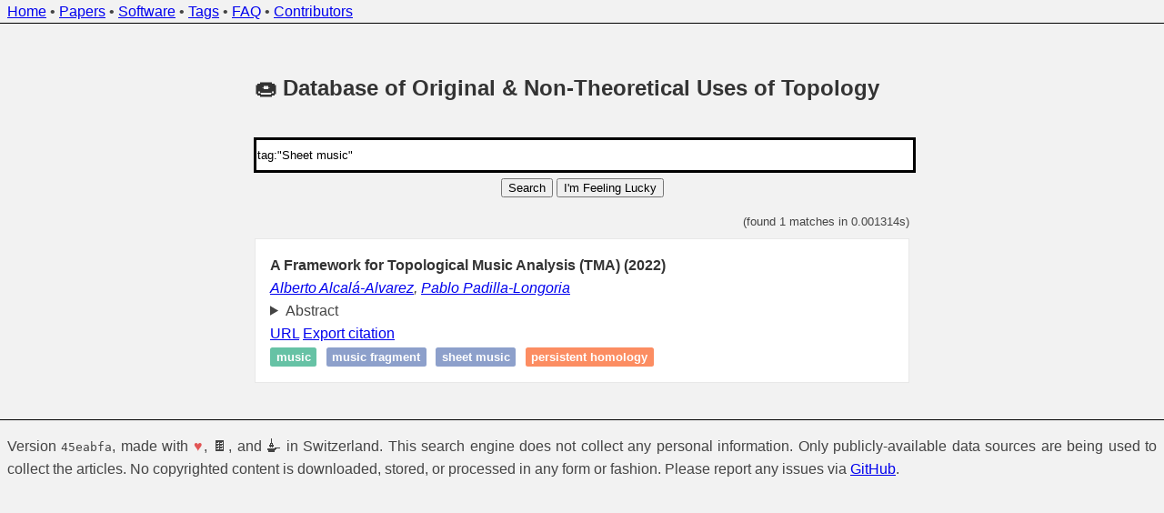

--- FILE ---
content_type: text/html; charset=utf-8
request_url: https://donut.topology.rocks/?q=tag%3A%22Sheet+music%22
body_size: 1760
content:
<!DOCTYPE html>

<title>DONUT: Database of Original &amp; Non-Theoretical Uses of Topology</title>
<link rel="stylesheet" href="/static/style.css">

<meta charset="utf-8" />
<meta name="viewport" content="width=device-width, initial-scale=1" />

<body>
  <header>
    <nav>
      <div id="header-text">
        <a href="/">Home</a>
        &bull;
        <a href="/papers">Papers</a>
        &bull;
        <a href="/software">Software</a>
        &bull;
        <a href="/tags">Tags</a>
        &bull;
        <a href="/faq">FAQ</a>
        &bull;
        <a href="/contributors">Contributors</a>
      </div>
    </nav>
  </header>

  <main>
    <section>
      <h1>&#x1F369; Database of Original &amp; Non-Theoretical Uses of Topology</h1>

  <div id="search">
    <form action=/ method="post">
      <input autofocus
        type="text"
        placeholder="Search terms"
        name="query"
        value="tag:&#34;Sheet music&#34;"
      />
      <button type="submit">
        Search
      </button>
      <button type="submit" formaction="/random">
        I'm Feeling Lucky
      </button>
    </form>
  </div>

    </section>

    <section>
  <div class="query-statistics">
    (found 1 matches in 0.001314s)
  </div>
    <ol id="search-results">
      <li class="search-result">
        <article>
          <h1>
            A Framework for Topological Music Analysis (TMA)
              (2022)
          </h1>


          <address>
            <a href=/?q=author%3A%22Alberto++Alcal%C3%A1-Alvarez%22>Alberto  Alcalá-Alvarez</a>, <a href=/?q=author%3A%22Pablo++Padilla-Longoria%22>Pablo  Padilla-Longoria</a>
          </address>

          <details>
            <summary>Abstract</summary>

            In the present article we describe and discuss a framework for applying different topological data analysis (TDA) techniques to a music fragment given as a score in traditional Western notation. We first consider different sets of points in Euclidean spaces of different dimensions that correspond to musical events in the score, and obtain their persistent homology features. Then we introduce two families of simplicial complexes that can be associated to chord sequences, and calculate their main homological descriptors. These complexes lead us to the definition of dynamical systems modeling harmonic progressions. Finally, we show the results of applying the described methods to the analysis and stylistic comparison of fragments from three Brandenburg Concertos by J.S. Bach and two Graffiti by Mexican composer Armando Luna.
          </details>


          <ul class="references">
              <li>
                <a href="http://arxiv.org/abs/2204.09744">URL</a>
              </li>
            <li>
              <a href="/export/89">Export citation</a>
            </li>
          </ul>

          <ul class="tags">
            <li class="inline-tag">
              <span class="inline-tag-applications">
                <a href=/?q=tag%3A%22Music%22>Music</a>
              </span>
            </li>
            <li class="inline-tag">
              <span class="inline-tag-data">
                <a href=/?q=tag%3A%22Music+fragment%22>Music fragment</a>
              </span>
            </li>
            <li class="inline-tag">
              <span class="inline-tag-data">
                <a href=/?q=tag%3A%22Sheet+music%22>Sheet music</a>
              </span>
            </li>
            <li class="inline-tag">
              <span class="inline-tag-tools">
                <a href=/?q=tag%3A%22Persistent+homology%22>Persistent homology</a>
              </span>
            </li>
          </ul>
        </article>
      </li>
    </ol>
    </section>
  </main>

  <footer>
    <div id="footer-text">
      <p>
        Version <code>45eabfa</code>,
        made with <span style="color: #e25555;">&#9829;</span>,
        &#x1F36B;, and &#x1FAD5; in Switzerland.
        This search engine does not collect any personal information.
        Only publicly-available data sources are being used to collect the
        articles. No copyrighted content is downloaded, stored, or
        processed in any form or fashion. Please report any issues via
        <a href="https://github.com/Pseudomanifold/DONUT">GitHub</a>.
      </p>
    </div>
  </footer>

</body>

</html>